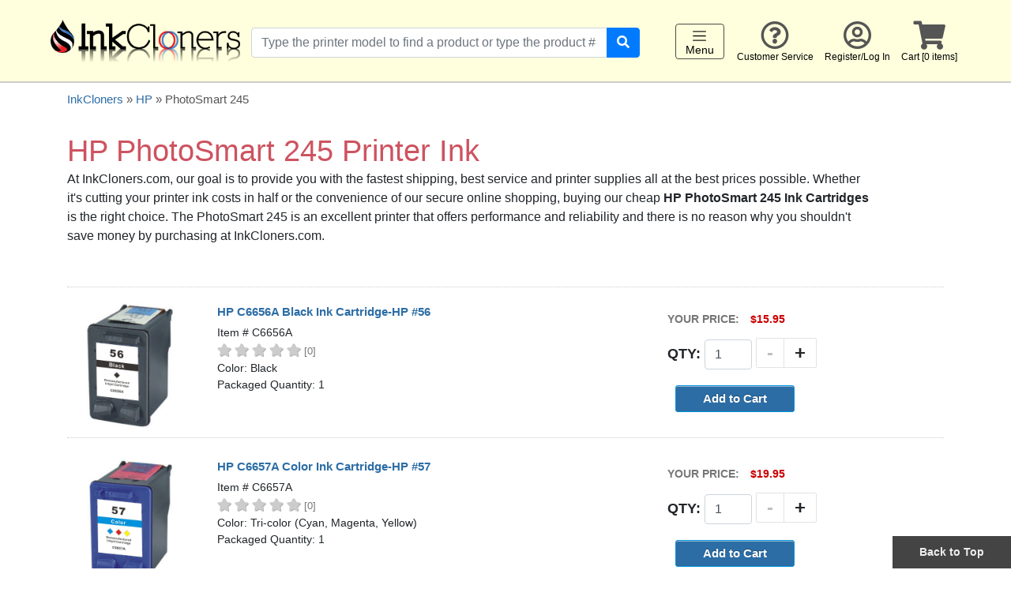

--- FILE ---
content_type: text/css
request_url: https://www.inkcloners.com/products/search/styles_search_suggestions.css
body_size: 405
content:
@charset "utf-8";
/* CSS Document */

#header_search_innercontainer {
	display: block;
	position: relative;
	text-align: left;
	/*
	padding: 0px;
	margin: 15px 0px 15px 0px;*/
}
/*.search-heading {
	font-size: 22px;
	background-color: #DDD;
	color: #666;
	text-shadow: 1px 1px 1px rgba(255, 255, 255, 0.8);
	padding-top: 2px;
	padding-right: 5px;
	padding-bottom: 1px;
	padding-left: 5px;
	border-bottom: 1px solid #AAA;
}*/
/*
.search_form div {
	display: inline-block;
}
*/
.header_search_suggestions {
	display: block;
	position: absolute;
	top: 35px;
	left: 0px;
	z-index: 2000;
	max-height: 300px;
	overflow: auto;
	width: 300px;
	background-color: #EEE;
	
	font-family: Arial, sans-serif;
	font-size: 13px;
	
	text-align: left;
	text-transform: none;
	
	background-color: #FFF;
	border: 1px solid #BBB;
	padding: 10px;
	color: #666666;

}

#findyourprinter_search_innercontainer {
	display: block;
	position: relative;
	text-align: left;
	/*
	padding: 0px;
	margin: 15px 0px 15px 0px;*/
}
.findyourprinter_search_suggestions {
	display: block;
	position: absolute;
	top: 55px;
	left: 0px;
	z-index: 2000;
	max-height: 300px;
	overflow: auto;
	width: 300px;
	background-color: #EEE;
	
	font-family: Arial, sans-serif;
	font-size: 13px;
	
	text-align: left;
	text-transform: none;
	
	background-color: #FFF;
	border: 1px solid #BBB;
	padding: 10px;
	color: #666666;

}

.search_suggestions_close {
	position: absolute;
	z-index: 3000;
	top: 2px;
	right: 12px;
	font-size: 90%;

	display: block;
	padding-top: 5px;
	padding-bottom: 5px;
	padding-left: 10px;
	padding-right: 10px;
}
.search_result_block1 {
	display: block;
	margin-bottom: 10px;
}
.search_result_block2 {
	display: block;
}
.search_result_block_heading {
	display: block;
	color: #000;
	font-weight: bold;
	padding-bottom: 3px;
	margin-bottom: 3px;
	border-bottom: 1px solid #CCC;
}
.search_result_item {
	display: block;
	font-weight: bold;
}
.search_result_item a {
	display: block;
	padding: 3px;
}
.search_result_reference_number {
	display: inline-block;
	font-family: 'Open Sans', sans-serif;
	font-weight: normal;
	padding-left: 3px;
}
.search_result_item a .search_result_reference_number {
	color: #555 !important;
}
/* Medium devices (desktops, 992px and up) */
@media (min-width: 992px) {
	/*#search_container1 {
		float: right;
		text-align: right;
		margin: 0px;
	}*/
	.header_search_suggestions {
	}
	.findyourprinter_search_suggestions {
	}
}
/* Large devices (large desktops, 1200px and up) */
@media (min-width: 1200px) {  
	.searchtext {
		display: inline-block;
	}
} 
